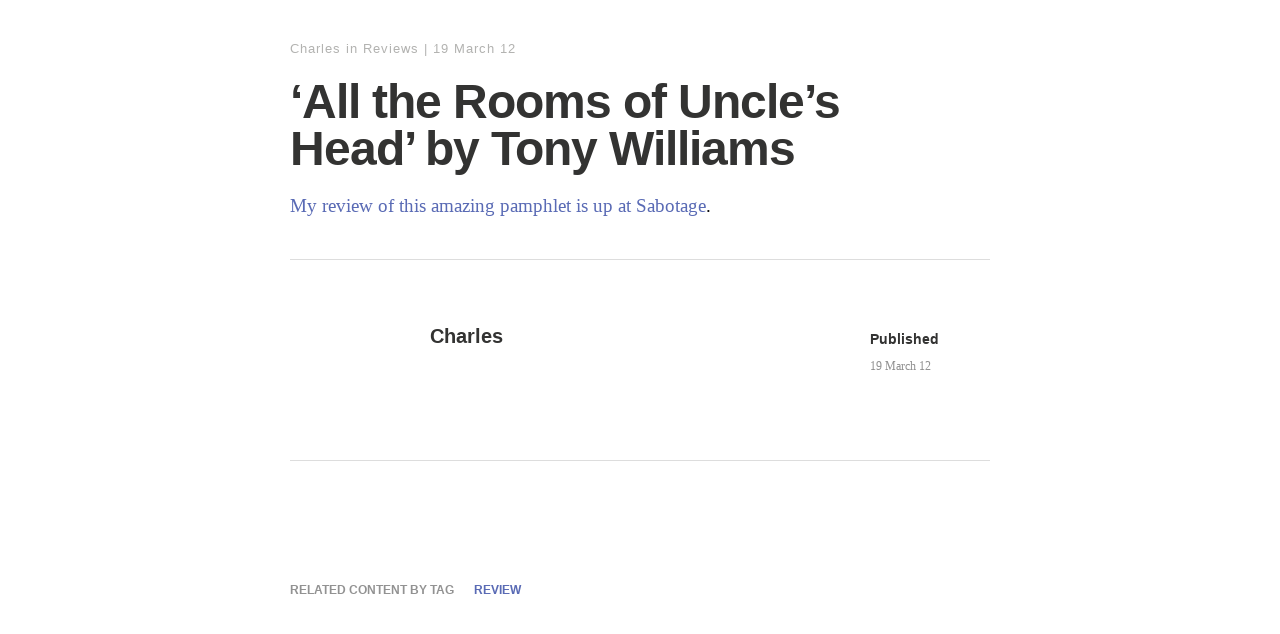

--- FILE ---
content_type: text/css
request_url: http://www.charleswhalley.co.uk/wp-content/themes/independent-publisher/style.css?ver=6.8.3
body_size: 56716
content:
/*
Theme Name: Independent Publisher
Theme URI: http://independentpublisher.me/
Author: Raam Dev
Author URI: http://raamdev.com
Description: Independent Publisher is a beautiful reader-focused WordPress theme, for you. Clean, responsive, and mobile-ready, it gets out of your way and lets you share what you create. Full support for all Post Formats, HTML5-ready, and includes Schema.org markup. This theme is ideal for both single-author and multi-author blogs.
Version: 1.7
License: GNU GPLv3
License URI: http://www.gnu.org/copyleft/gpl.html
Independent Publisher, Copyright 2016 Raam Dev
Independent Publisher is distributed under the terms of the GNU GPL
Tags: light, white, green, one-column, two-columns, left-sidebar, fluid-layout, featured-images, full-width-template, custom-menu, responsive-layout, custom-background, custom-colors, custom-menu, editor-style, post-formats, rtl-language-support, sticky-post, threaded-comments, translation-ready, theme-options

Genericons icon font (http://genericons.com/) is bundled for use with the Social Menu feature.
Genericons is distributed under the terms of the GNU GPL.

NProgress (https://github.com/rstacruz/nprogress) is bundled for use in the progress bar feature.
NProgress (c) 2013, Rico Sta. Cruz. Released under the MIT License.

Based on _s http://underscores.me
and inspired by the Publish theme by Konstantin Kovshenin http://kovshenin.com/themes/publish

Resetting and rebuilding styles have been helped along thanks to the fine work of
Eric Meyer http://meyerweb.com/eric/tools/css/reset/index.html
along with Nicolas Gallagher and Jonathan Neal http://necolas.github.com/normalize.css/
and Blueprint http://www.blueprintcss.org/

Props to Manish Suwal 'Enwil' (http://enwil.com) and Radhika Morabia (http://rmorabia.com) for
help with testing and contributing to the project during its early stages.

Thanks also to @tlongren, @pcutler, @descubraomundo, @manishsuwal, @bitzl, @peterk,
@EddyLB, @rmmartins, @PavelTajdus, @JHillert, @joch, @ryanmarkel, @mkiramu, @stevenatwork,
@dshanske, @SpaceK33z, @iwillhappy1314, @henryk, @chrisaldrich, and @rad96 for their contributions on GitHub.

Thanks to the following contributors for providing translation files:
- French (contributed by Eddy Lelièvre-Berna; https://github.com/EddyLB)
- Russian (contributed by Артем Рябков; https://github.com/rad96)
- Spanish (contributed by Guillermo Dolores; https://github.com/mkiramu)
- German (contributed by J. Hillert; https://github.com/JHillert)
- Czech (contributed by Tajdik; https://github.com/Tajdik)
- Indonesian (contributed by @ekajogja; https://github.com/ekajogja)
- Dutch (contributd by @raaphorst and @SpaceK33z; https://github.com/raaphorst and https://github.com/spaceK33z)
- Mongolian (contributed by @uugankhuu; https://github.com/uugankhuu)
- Portuguese-Brazil (contributed by @rmmartins; https://github.com/rmmartins)
- Chinese (contributed by @iwillhappy1314; https://github.com/iwillhappy1314)
- Turkish (contributed by @pekermert; https://github.com/pekermert)
- Italian (contributed by Nicola)
*/

/* =Reset
-------------------------------------------------------------- */

html, body, div, span, applet, object, iframe,
h1, h2, h3, h4, h5, h6, p, blockquote, pre,
a, abbr, acronym, address, big, cite, code,
del, dfn, em, font, ins, kbd, q, s, samp,
small, strike, strong, sub, sup, tt, var,
dl, dt, dd, ol, ul, li,
fieldset, form, label, legend,
table, caption, tbody, tfoot, thead, tr, th, td {
	margin: 0;
	padding: 0;
	outline: 0;
	border: 0;
	vertical-align: baseline;
	font-weight: inherit;
	font-style: inherit;
	font-size: 100%;
	font-family: inherit;
}

html {
	overflow-y: scroll; /* Keeps page centred in all browsers regardless of content height */
	font-size: 62.5%; /* Corrects text resizing oddly in IE6/7 when body font-size is set using em units http://clagnut.com/blog/348/#c790 */
	-webkit-text-size-adjust: 100%; /* Prevents iOS text size adjust after orientation change, without disabling user zoom */
	-ms-text-size-adjust: 100%; /* www.456bereastreet.com/archive/201012/controlling_text_size_in_safari_for_ios_without_disabling_user_zoom/ */
}

body {
	background: #fff;
}

article,
aside,
details,
figcaption,
figure,
footer,
header,
hgroup,
nav,
section {
	display: block;
}

ol, ul {
	list-style: none;
}

table {
	border-spacing: 0; /* tables still need 'cellspacing="0"' in the markup */
	border-collapse: separate;
}

caption, th, td {
	text-align: left;
	font-weight: normal;
}

blockquote:before, blockquote:after,
q:before, q:after {
	content: "";
}

blockquote, q {
	quotes: "" "";
}

a:focus {
	outline: thin dotted;
}

a:hover,
a:active {
	/* Improves readability when focused and also mouse hovered in all browsers people.opera.com/patrickl/experiments/keyboard/test */
	outline: 0;
}

a img {
	border: 0;
}

/* =Global
----------------------------------------------- */

body,
button,
input,
select,
textarea {
	color: #000000;
	font-size: 16px;
	font-size: 1.6rem;
	font-family: serif;
	line-height: 1.5;
}

select {
	font-family: Helvetica, Arial, sans-serif;
	font-size: 13px !important; /* webkit annoyingly only lets <select> elements have a font-size of either 9px, 11px or 13px; forcing this to 13px maintains consistency */
}

/* Headings */
h1, h2, h3, h4, h5, h6 {
	clear: both;
}

hr {
	margin-bottom: 1.5em;
	height: 1px;
	border: 0;
	background-color: #ccc;
}

/* Text elements */
p {
	margin-bottom: 1em;
}

ul, ol {
	margin: 0 0 1.5em 3em;
}

ul {
	list-style: disc;
}

ol {
	list-style: decimal;
}

li > ol, li > ul {
	margin-bottom: 0;
	margin-left: 1.5em;
}

dt {
	font-weight: bold;
}

dd {
	margin: 0.5em 1.5em 1.5em;
}

b, strong {
	font-weight: bold;
}

dfn, cite, em, i {
	font-style: italic;
}

blockquote {
	margin-left: 1em;
	font-style: italic;
	font-family: Georgia, "Bitstream Charter", serif;
	border-left: 3px solid;
	border-color: #57ad68;
	padding-left: 20px;
}

blockquote cite {
	font-size: 70%;
}

blockquote h1, blockquote h2, blockquote h3, blockquote h4 {
	font-weight: normal;
	font-family: Georgia, "Bitstream Charter", serif;
}

address {
	margin: 0 0 1.5em;
}

pre {
	overflow: auto;
	margin-bottom: 1.6em;
	padding: 1.6em;
	max-width: 100%;
	background: #F5F5F5;
	font: 12px Monaco, Consolas, "Andale Mono", "DejaVu Sans Mono", monospace;
	line-height: 1.6;
}

code, kbd, tt, var {
	font: 14px Monaco, Consolas, "Andale Mono", "DejaVu Sans Mono", monospace;
	background: #eee;
	padding: 2px 5px 2px 5px;
}

abbr, acronym {
	border-bottom: 1px dotted #666;
	cursor: help;
}

mark, ins {
	background: #fff9c0;
	text-decoration: none;
}

sup,
sub {
	position: relative;
	height: 0;
	vertical-align: baseline;
	font-size: 75%;
	line-height: 0;
}

sup {
	bottom: 1ex;
}

sub {
	top: .5ex;
}

small {
	font-size: 75%;
}

big {
	font-size: 125%;
}

figure {
	margin: 0;
}

table {
	margin: 0 0 1.5em;
	width: 100%;
	font-size: 90%;
}

th {
	font-weight: bold;
}

button,
input,
select,
textarea {
	margin: 0; /* Addresses margins set differently in IE6/7, F3/4, S5, Chrome */
	vertical-align: middle; /* Improves appearance and consistency in all browsers */
	font-size: 100%; /* Corrects font size not being inherited in all browsers */
}

input:focus,
select:focus,
textarea:focus,
button:focus {
	outline: none;
}

button,
input {
	line-height: normal; /* Addresses FF3/4 setting line-height using !important in the UA stylesheet */
	*overflow: visible; /* Corrects inner spacing displayed oddly in IE6/7 */
}

button,
html input[type="button"],
input[type="reset"],
input[type="submit"] {
	font-family: Helvetica, Arial, sans-serif;
	font-weight: 400;
	font-style: normal;
	text-decoration: none;
	line-height: 1.45;
	height: 36px;
	padding-left: 15px;
	padding-right: 15px;
	border: 0;
	border-color: #ccc #ccc #bbb #ccc;
	border-radius: 3px;
	background: #57ad68; /* Old browsers */
	background: -moz-linear-gradient(top, #57ad68 60%, #57ad68 100%); /* FF3.6+ */
	background: -webkit-gradient(linear, left top, left bottom, color-stop(60%, #57ad68), color-stop(100%, #57ad68)); /* Chrome,Safari4+ */
	background: -webkit-linear-gradient(top, #57ad68 60%, #57ad68 100%); /* Chrome10+,Safari5.1+ */
	background: -o-linear-gradient(top, #57ad68 60%, #57ad68 100%); /* Opera 11.10+ */
	background: -ms-linear-gradient(top, #57ad68 60%, #57ad68 100%); /* IE10+ */
	background: linear-gradient(top, #57ad68 60%, #57ad68 100%); /* W3C */
	color: #ffffff;
	font-size: 15px;
	font-size: 1.5rem;
	filter: progid:DXImageTransform.Microsoft.gradient(startColorstr='#57ad68', endColorstr='#57ad68', GradientType=0); /* IE6-9 */
	cursor: pointer; /* Improves usability and consistency of cursor style between image-type 'input' and others */
	-webkit-appearance: button; /* Corrects inability to style clickable 'input' types in iOS */
	-webkit-font-smoothing: antialiased;
}

button:hover,
html input[type="button"]:hover,
input[type="reset"]:hover,
input[type="submit"]:hover {
	color: #ffffff;
	border-color: #bbb #bbb #aaa #bbb;
	background: #65B675; /* Old browsers */
	background: -moz-linear-gradient(top, #65B675 60%, #65B675 100%); /* FF3.6+ */
	background: -webkit-gradient(linear, left top, left bottom, color-stop(60%, #65B675), color-stop(100%, #65B675)); /* Chrome,Safari4+ */
	background: -webkit-linear-gradient(top, #65B675 60%, #65B675 100%); /* Chrome10+,Safari5.1+ */
	background: -o-linear-gradient(top, #65B675 60%, #65B675 100%); /* Opera 11.10+ */
	background: -ms-linear-gradient(top, #65B675 60%, #65B675 100%); /* IE10+ */
	background: linear-gradient(top, #65B675 60%, #65B675 100%); /* W3C */
	filter: progid:DXImageTransform.Microsoft.gradient(startColorstr='#65B675', endColorstr='#65B675', GradientType=0); /* IE6-9 */
}

button:focus,
html input[type="button"]:focus,
input[type="reset"]:focus,
input[type="submit"]:focus,
button:active,
html input[type="button"]:active,
input[type="reset"]:active,
input[type="submit"]:active {
	border-color: #aaa #bbb #bbb #bbb;
	box-shadow: inset 0 2px 3px rgba(0, 0, 0, .15);
	box-shadow: inset 0 2px 2px rgba(0, 0, 0, .15);
}

input[type="checkbox"],
input[type="radio"] {
	box-sizing: border-box; /* Addresses box sizing set to content-box in IE8/9 */
	padding: 0; /* Addresses excess padding in IE8/9 */
}

input[type="search"] {
	-webkit-box-sizing: content-box; /* Addresses box sizing set to border-box in S5, Chrome (include -moz to future-proof) */
	-moz-box-sizing: content-box;
	box-sizing: content-box;
	-webkit-appearance: textfield; /* Addresses appearance set to searchfield in S5, Chrome */
}

input[type="search"]::-webkit-search-decoration {
	/* Corrects inner padding displayed oddly in S5, Chrome on OSX */
	-webkit-appearance: none;
}

button::-moz-focus-inner,
input::-moz-focus-inner {
	padding: 0; /* Corrects inner padding and border displayed oddly in FF3/4 www.sitepen.com/blog/2008/05/14/the-devils-in-the-details-fixing-dojos-toolbar-buttons/ */
	border: 0;
}

input[type=text],
input[type=password],
input[type=email],
textarea {
	border: 1px solid #ccc;
	border-radius: 3px;
	color: #666;
}

input[type=text]:focus,
input[type=password]:focus,
input[type=email]:focus,
textarea:focus {
	color: #111;
}

input[type=text],
input[type=password],
input[type=email] {
	padding: 6px;
}

textarea {
	overflow: auto; /* Removes default vertical scrollbar in IE6/7/8/9 */
	padding-left: 3px;
	width: 95%;
	vertical-align: top; /* Improves readability and alignment in all browsers */
}

/* Links */
a {
	color: #57ad68;
	text-decoration: none;
}

a:visited {
	color: #57ad68;
	text-decoration: none;
}

a:hover,
a:focus,
a:active {
	color: #57ad68;
	text-decoration: underline;
}

/* Alignment */
.alignleft {
	display: inline;
	float: left;
	margin-right: 1.5em;
}

.alignright {
	display: inline;
	float: right;
	margin-left: 1.5em;
}

.aligncenter {
	display: block;
	clear: both;
	margin: 0 auto;
}

img.alignleft {
	margin: 5px 20px 10px 0;
}

img.alignright {
	margin: 5px 0 10px 20px;
}

img.aligncenter {
	margin: 5px auto 10px;
}

/* =Menu
----------------------------------------------- */

.main-navigation {
	display: block;
	float: left;
	clear: both;
	width: 100%;
}

.main-navigation ul {
	margin: 0;
	padding-left: 0;
	list-style: none;
}

.main-navigation li {
	position: relative;
}

.main-navigation a {
	text-decoration: none;
	font-size: 15px;
	font-family: "Myriad Pro", "Lucida Grande", "Lucida Sans Unicode", "Lucida Sans", Geneva, Verdana, sans-serif;
}

.main-navigation ul ul {
	position: absolute;
	top: 1.5em;
	left: 0;
	z-index: 99999;
	display: none;
	float: left;
	-webkit-box-shadow: 0 3px 3px rgba(0, 0, 0, 0.2);
	-moz-box-shadow: 0 3px 3px rgba(0, 0, 0, 0.2);
	box-shadow: 0 3px 3px rgba(0, 0, 0, 0.2);
}

.main-navigation ul ul ul {
	top: 0;
	left: 100%;
}

.main-navigation ul ul a {
	width: 200px;
}

.main-navigation ul ul li {
}

.main-navigation li:hover > a {
	text-decoration: underline;
}

.main-navigation ul ul :hover > a {
}

.main-navigation ul ul a:hover {
}

.main-navigation ul li:hover > ul {
	display: block;
}

.main-navigation li.current_page_item a,
.main-navigation li.current-menu-item a {
}

/*--------------------------------------------------------------
Accessibility
--------------------------------------------------------------*/
/* Text meant only for screen readers */
.screen-reader-text {
	clip: rect(1px, 1px, 1px, 1px);
	position: absolute !important;
}

.screen-reader-text:hover,
.screen-reader-text:active,
.screen-reader-text:focus {
	background-color: #f1f1f1;
	border-radius: 3px;
	box-shadow: 0 0 2px 2px rgba(0, 0, 0, 0.6);
	clip: auto !important;
	color: #21759b;
	display: block;
	font-size: 14px;
	font-weight: bold;
	height: auto;
	left: 5px;
	line-height: normal;
	padding: 15px 23px 14px;
	text-decoration: none;
	top: 5px;
	width: auto;
	z-index: 100000; /* Above WP toolbar */
}

/* =Content
----------------------------------------------- */

.site,
.entry-content,
.entry-summary {
	*zoom: 1;
}

.site:before,
.site:after,
.entry-content:before,
.entry-content:after,
.entry-summary:before,
.entry-summary:after {
	display: table;
	content: "";
	line-height: 0;
}

.site:after,
.entry-content:after,
.entry-summary:after {
	clear: both;
}

.site-main article.sticky {
	margin-bottom: 1px;
	padding-right: 40px;
	padding-left: 40px;
	padding-top: 20px;
	background: #F5F5F5;
	border: none;
	border-radius: 10px;
	-webkit-border-radius: 10px;
	-moz-border-radius: 10px;
}

.hentry {
	/* margin: 0 0 1.5em; */
}

.entry-meta {
	clear: both;
}

.byline {
	display: none;
}

.single .byline,
.group-blog .byline {
	display: inline;
}

.entry-content,
.entry-summary {
	margin: 0 0 0;
}

.entry-content > .sharedaddy,
.entry-summary > .sharedaddy {
	margin: 1.5em 0;
}

.page-links {
	clear: both;
	margin: 0 0 1em;
	text-align: center;
	padding-top: 2em;
}

.page-links-next-prev {
	margin-top: 4em;
	clear: both;
}

.page-links-next-prev .next-page-nav {
	float: right;
}

.page-links-next-prev .previous-page-nav {
	float: left;
}

.entry-content .twitter-tweet-rendered,
.entry-summary .twitter-tweet-rendered {
	max-width: 100% !important;
}

.single .entry-content,
.single .entry-summary {
	padding-bottom: 20px;
	margin-top: 0;
}

.single article.post, .single article.page {
	margin-bottom: 40px;
}

.single .wp-post-image,
.page .wp-post-image,
.blog .wp-post-image,
.archive .wp-post-image {
	width: 100%;
	height: auto;
}

.single .full-width-featured-image {
	top: 0;
	left: 0;
	width: 100%;
}

.single .wp-post-image,
.page .wp-post-image,
.blog .wp-post-image,
.archive .wp-post-image {
	margin-bottom: 20px;
}

.single-attachment .entry-title-meta {
	margin-bottom: 20px;
}

.single-attachment .entry-caption {
	margin-top: 1.2em;
}

.post-excerpts h1.entry-title,
.enhanced-excerpts h1.entry-title {
	font-size: 1.8em;
	margin-bottom: 0;
}

.post-excerpts .sticky h1.entry-title,
.enhanced-excerpts .sticky h1.entry-title {
	font-size: 2.5em;
	margin-bottom: 20px;
}

.post-excerpts .entry-content,
.enhanced-excerpts .entry-content,
.post-excerpts .entry-content a,
.enhanced-excerpts .entry-content a,
.post-excerpts .entry-summary,
.enhanced-excerpts .entry-summary,
.post-excerpts .entry-summary a,
.enhanced-excerpts .entry-summary a {
	margin-top: 10px;
	text-decoration: none;
}

.enhanced-excerpts .enhanced-excerpt-read-more a {
	text-align: right;
	font-family: Georgia, "Times New Roman", Times, serif;
	font-size: 1.4em;
	color: #57ad68;
}

.enhanced-excerpt-read-more {
	margin-bottom: 1em;
	font-size: 13px;
	text-align: right;
}

.show-full-content-first-post h1.entry-title,
.show-full-content-first-post-sticky h1.entry-title {
	font-size: 2.5em;
	margin-bottom: 20px;
}

.entry-content .subtitle,
.entry-summary .subtitle {
	font-style: italic;
	font-weight: normal;
	font-family: Georgia, "Times New Roman", Times, serif;
	font-size: 1.3em;
	line-height: 1.2em;
	margin-top: -5px;
	margin-bottom: 1em;
	letter-spacing: 0;
}

/* =Post Formats
----------------------------------------------- */

.blog .format-aside .entry-title,
.archive .format-aside .entry-title,
.search .format-aside .entry-title,
.blog .format-status .entry-title,
.archive .format-status .entry-title,
.search .format-status .entry-title,
.blog .format-image .entry-title,
.archive .format-image .entry-title,
.search .format-image .entry-title,
.blog .format-quote .entry-title,
.archive .format-quote .entry-title,
.search .format-quote .entry-title {
	display: none;
}

.format-aside .entry-format,
.format-quote .entry-format,
.format-chat .entry-format,
.format-status .entry-format,
.format-image .entry-format,
.format-link .entry-format,
.format-gallery .entry-format {
	color: #b3b3b1;
	font-weight: 300;
}

.format-link .entry-title {
	font-size: 1.5em;
}

.format-link .entry-title a:after {
	font-family: "Genericons";
	content: '\f442';
	font-size: 24px;
	height: 24px;
	position: relative;
	top: 0;
	width: 24px;
}

.format-aside {
	font-style: italic;
}

.format-aside,
.format-quote {
	font-size: 1.3em;
	line-height: 1.4;
}

.format-aside .entry-content,
.format-quote .entry-content {
	margin-top: 1em;
}

.format-aside .entry-title-meta {
	margin-bottom: 20px;
}

.format-aside .entry-content a,
.format-aside .entry-content a:hover,
.format-quote .entry-content a,
.format-quote .entry-content a:hover {
	color: inherit;
	text-decoration: none;
}

.single-format-aside .entry-title,
.single-format-quote .entry-title {
	display: none;
}

.format-standard .entry-title {
	width: 90%;
}

.format-chat .entry-content,
.format-chat .entry-summary {
	font-family: Monaco, Consolas, "Andale Mono", "DejaVu Sans Mono", monospace;
	background: #eee;
	padding: 20px 20px 10px 20px;
	margin-bottom: 2em;
	font-size: 12px;
	line-height: 1.6;
}

/* =Media
----------------------------------------------- */

.site-header img,
.entry-content img,
.entry-summary img,
.comment-content img,
.widget img {
	max-width: 100%; /* Fluid images for posts, comments, and widgets */
}

.site-header img,
.entry-content img,
.entry-summary img,
.widget img,
img[class*="align"],
img[class*="wp-image-"] {
	height: auto; /* Make sure images with WordPress-added height and width attributes are scaled correctly */
}

.site-header img,
.entry-content img,
.entry-summary img,
img.size-full {
	max-width: 100%;
	width: auto\9; /* Prevent stretching of full-size images with height and width attributes in IE8 */
}

.entry-content img.wp-smiley,
.entry-summary img.wp-smiley,
.comment-content img.wp-smiley {
	margin-top: 0;
	margin-bottom: 0;
	padding: 0;
	border: none;
}

.wp-caption {
	max-width: 100%;
	border: 1px solid #ccc;
	margin-bottom: 1.5em;
}

.wp-caption.aligncenter,
.wp-caption.alignleft,
.wp-caption.alignright {
	margin-bottom: 1.5em;
}

.wp-caption img {
	display: block;
	margin: 5px auto 0;
	max-width: 98%;
}

.wp-caption-text {
	text-align: center;
	font-size: 80%;
}

.wp-caption .wp-caption-text {
	margin: 0.8075em 0;
}

/* Make sure embeds and iframes fit their containers */
embed,
iframe,
object {
	max-width: 100%;
}

/**
 * Gallery
 * -----------------------------------------------------------------------------
 */

.gallery:before, .gallery:after {
	content: "";
	display: table;
}

.gallery:after {
	clear: both;
}

.gallery {
	margin-bottom: 1.5em;
}

.gallery-item {
	float: left;
	margin: 0 4px 4px 0;
	overflow: hidden;
	position: relative;
	line-height: 10px;
}

.gallery-columns-1 .gallery-item {
	max-width: 100%;
}

.gallery-columns-2 .gallery-item {
	max-width: 48%;
	max-width: -webkit-calc(50% - 4px);
	max-width:         calc(50% - 4px);
}

.gallery-columns-3 .gallery-item {
	max-width: 32%;
	max-width: -webkit-calc(33.3% - 4px);
	max-width:         calc(33.3% - 4px);
}

.gallery-columns-4 .gallery-item {
	max-width: 23%;
	max-width: -webkit-calc(25% - 4px);
	max-width:         calc(25% - 4px);
}

.gallery-columns-5 .gallery-item {
	max-width: 19%;
	max-width: -webkit-calc(20% - 4px);
	max-width:         calc(20% - 4px);
}

.gallery-columns-6 .gallery-item {
	max-width: 15%;
	max-width: -webkit-calc(16.7% - 4px);
	max-width:         calc(16.7% - 4px);
}

.gallery-columns-7 .gallery-item {
	max-width: 13%;
	max-width: -webkit-calc(14.28% - 4px);
	max-width:         calc(14.28% - 4px);
}

.gallery-columns-8 .gallery-item {
	max-width: 11%;
	max-width: -webkit-calc(12.5% - 4px);
	max-width:         calc(12.5% - 4px);
}

.gallery-columns-9 .gallery-item {
	max-width: 9%;
	max-width: -webkit-calc(11.1% - 4px);
	max-width:         calc(11.1% - 4px);
}

.gallery-columns-1 .gallery-item:nth-of-type(1n),
.gallery-columns-2 .gallery-item:nth-of-type(2n),
.gallery-columns-3 .gallery-item:nth-of-type(3n),
.gallery-columns-4 .gallery-item:nth-of-type(4n),
.gallery-columns-5 .gallery-item:nth-of-type(5n),
.gallery-columns-6 .gallery-item:nth-of-type(6n),
.gallery-columns-7 .gallery-item:nth-of-type(7n),
.gallery-columns-8 .gallery-item:nth-of-type(8n),
.gallery-columns-9 .gallery-item:nth-of-type(9n) {
	margin-right: 0;
}

.gallery-columns-1.gallery-size-medium figure.gallery-item:nth-of-type(1n+1),
.gallery-columns-1.gallery-size-thumbnail figure.gallery-item:nth-of-type(1n+1),
.gallery-columns-2.gallery-size-thumbnail figure.gallery-item:nth-of-type(2n+1),
.gallery-columns-3.gallery-size-thumbnail figure.gallery-item:nth-of-type(3n+1) {
	clear: left;
}

.gallery-caption {
	background-color: rgba(0, 0, 0, 0.7);
	-webkit-box-sizing: border-box;
	-moz-box-sizing:    border-box;
	box-sizing:         border-box;
	color: #fff;
	font-size: 12px;
	line-height: 1.2;
	margin: 0;
	max-height: 50%;
	opacity: 0;
	padding: 6px 8px;
	position: absolute;
	bottom: 0;
	left: 0;
	text-align: left;
	width: 100%;
	font-style: italic;
}

.gallery-caption:before {
	content: "";
	height: 100%;
	min-height: 49px;
	position: absolute;
	top: 0;
	left: 0;
	width: 100%;
}

.gallery-item:hover .gallery-caption {
	opacity: 1;
}

.gallery-columns-7 .gallery-caption,
.gallery-columns-8 .gallery-caption,
.gallery-columns-9 .gallery-caption {
	display: none;
}

/* =Navigation
----------------------------------------------- */

.site-content .site-navigation {
	overflow: hidden;
	/* margin: 0 0 1.5em; */
}

.site-content .nav-previous,
.site-navigation .previous-image {
	float: left;
}

.site-content .nav-next,
.site-navigation .next-image {
	float: right;
	text-align: right;
}

.single .site-navigation {
	margin-top: 40px;
}

#nav-below {
	margin-top: 3em;
}

#nav-above {
	padding-bottom: 1em;
	padding-top: 1em;
	margin-top: 0;
	border-bottom: none;
}

#image-navigation {
	margin-bottom: 20px;
}

/* =Comments
----------------------------------------------- */

.bypostauthor > .comment-body .fn:before {
	content: "\f408";
	vertical-align: text-top;
}

#comments {
	margin-bottom: 100px;
}

.comments-title {
	text-align: center;
	color: rgb(213, 213, 213);
	text-transform: uppercase;
	font-size: 18px;
	font-weight: normal;
	letter-spacing: 1px;
}

.comment-content.unapproved {
	color: #b3b3b1;
}

.site-main .commentlist article {
	padding-bottom: 1em;
	padding-top: 1em;
	border-bottom: none;
	margin-bottom: 1em;
}

.commentlist #respond {
	border-left: 1px solid #F0F0F0;
	padding-left: 20px;
}

#comments-template div.navigation {
	height: 50px;
}

#comment-nav-below {
	margin-bottom: 50px;
}

ol.commentlist {
	margin-left: 0px;
	font-size: 90%;
}

ol.commentlist,
ol.commentlist ul.children {
	list-style: none;
}

ol.commentlist {
	margin-bottom: 100px;
}

ul.children {
	margin-left: 15px;
}

.commentlist .thread-even, .commentlist .thread-odd {
	padding-left: 20px;
	margin-bottom: 30px;
	margin-top: 3.5em;
	border-left: 1px solid #F0F0F0;
	border-top: 1px solid #F0F0F0;
}

.commentlist .children .odd,
.commentlist .children .even {
	border-left: none;
}

.commentlist ul.children {
	margin-left: 0;
	padding-left: 20px;
}

.commentlist .thread-even ul.children,
.commentlist .thread-odd ul.children {
	border-left: 1px solid #F0F0F0;
	border-top: 1px solid #F0F0F0;
}

ol.commentlist .avatar {
	float: left;
	margin-right: 15px;
	margin-left: 0px;
	width: 48px;
	height: 48px;
	border-radius: 50%;
	margin-top: 5px;
}

.avatar {
	border-radius: 50%;
	-moz-border-radius: 50%;
	-webkit-border-radius: 50%;
}

.comment-meta,
.comment-meta a {
	color: #b3b3b1;
	text-decoration: none;
	font-size: 12px;
}

.comment-meta {
	margin-top: -12px;
	margin-bottom: 15px;
	margin-left: 0px;
}

.comment .reply {
	display: block;
}

.comment .reply a {
	margin-top: -10px;
	font-size: 90%;
}

.comment-body:hover .reply {
}

.comment .reply a:hover {
}

.comment-body {
	margin-bottom: 40px;
	margin-left: 0px;
}

.comment-author {
	font-weight: bold;
	font-size: 16px;
	line-height: 48px;
}

.comment-author cite {
	font-style: normal;
}

.comment-author .fn a {
	text-decoration: none;
	color: inherit;
}

.comment-author .says,
.pingback .says,
.pingback .comment-meta,
.pingback .reply {
	display: none;
}

#share-comment-button button,
#share-comment-button-bottom button {
	padding-left: 15px;
	padding-right: 15px;
	height: 3.4em;
	line-height: 50px;
}

#pinglist {
	font-family: "Myriad Pro", Helvetica, Arial, sans-serif;
	font-weight: 700;
	text-transform: uppercase;
	font-size: 12px;
	border-top: 1px solid #eee;
	padding-top: 20px;
	margin-top: 80px;

}

ul.pinglist {
	margin-left: 0;
}

.pinglist li {
	display: inline;
	margin-right: 5px;
}

.pinglist li::after {
	content: '\b7';
	margin-left: 5px;
}

.pinglist-title {
	color: #929292;
}

.pinglist li.pinglist-title::after {
	content: '';
}

.pinglist a {
	text-decoration: none;
}

.pinglist a:hover {
	text-decoration: underline;
}

.mentions-list {
	font-size: 80%;
	margin-top: 80px;
}

.mentions-list li {
	list-style: none;
}

.mentions-list h3 {
	color: #b3b3b1;
	text-transform: uppercase;
	font-weight: 100;
	font-size: 13px;
	letter-spacing: 1px;
	border-top: 1px solid #eee;
	padding-top: 10px;
	display: inline-block;
	font-family: sans-serif;
}

.taglist {
	font-family: "Myriad Pro", Helvetica, Arial, sans-serif;
	font-weight: 700;
	text-transform: uppercase;
	font-size: 12px;
}

ul.taglist {
	margin-left: 0;
	margin-top: 30px;
}

.taglist li {
	display: inline-block;
	margin-right: 20px;
}

.taglist-title {
	color: #929292;
}

.taglist a {
	text-decoration: none;
}

.taglist a:hover {
	text-decoration: underline;
}

.trackback span, .pingback span {
	font-weight: normal;
}

.trackback cite, .pingback cite {
	font-style: normal;
}

.pingback {
	position: relative;
}

.form-allowed-tags {
	display: none;
}

/* Styles to Enhance Comment Form */

.comment-form-author label,
.comment-form-email label,
.comment-form-url label,
.comment-form-comment label,
.comment-form-subscriptions label,
.comment-form-reply-title {
	margin-right: 5px;
	font-family: "Myriad Pro", Helvetica, Arial, sans-serif;
	color: #b3b3b1;
	display: block;
	font-size: 16px;
	font-weight: 100;
}

.comment-form-reply-title {
	display: none;
}

.comment-form-reply-title p {
	margin-bottom: 0;
}

.comment-form-author,
.comment-form-email,
.comment-form-url,
.comment-form-subscriptions {
	float: left;
	width: 50%;
	min-width: 200px;
}

.comment-form-author input,
.comment-form-email input,
.comment-form-url input,
.comment-form-subscriptions input {
	width: 80%;
}

.comment-form-comment {
	padding-right: 20px;
}

.comment-form .logged-in-as {
	font-size: 80%;
}

.comment-respond {
	background: #F1F1F1;
	border-radius: 10px;
	padding-left: 30px;
	padding-top: 5px;
	padding-right: 30px;
	padding-bottom: 5px;
}

#commentform-top,
#commentform-bottom {
	display: none;
}

.commentlist .comment-respond {
	background: #F1F1F1;
	border-radius: 10px;
	padding-top: 10px;
	padding-right: 10px;
	margin-bottom: 20px;
}

#commentform input[type="submit"] {
	width: 98%;
}

#commentform #main-reply-title h3 {
	letter-spacing: 0px;
}

#cancel-comment-reply-link {
	font-family: Georgia, "Times New Roman", Times, serif;
	font-weight: normal;
	font-size: 80%;
	letter-spacing: 0px;
	float: right;
	margin-right: 10px;
	margin-top: -20px;
}

#commentform textarea {
	padding: 10px;
	margin: 0px;
	width: 98%;
}

.form-submit {
	clear: both;
	margin-bottom: 0;
	padding-bottom: 1.5em;
	padding-top: 0.5em;
}

.share-comment-icon::before {
	display: inline-block;
	padding-right: 8px;
	margin-top: -2px;
	font-style: normal;
	font-family: 'Genericons';
	font-size: 20px;
	vertical-align: top;
	-webkit-font-smoothing: antialiased;
	content: '\f300';
	color: white;
}

.comments-title-icon::before {
	display: inline-block;
	margin-top: -2px;
	font-style: normal;
	font-family: 'Genericons';
	font-size: 20px;
	vertical-align: top;
	-webkit-font-smoothing: antialiased;
	content: '\f108';
}

.entry-meta #share-comment-button {
	text-align: left;
}

#respond {
	text-align: left;
}

#share-comment-button,
#share-comment-button-bottom {
	display: none;
}

/* =Widgets
----------------------------------------------- */

.widget,
.widget_twitter ul li,
.widget_rss ul li {
	margin: 0 0 4em;
}

/* Search widget */
.widget_search .submit {
	display: none;
}

.widget_rss .rss-date,
.widget_rss li > cite,
.widget_twitter .timesince {
	color: #b3b3b1;
	display: block;
	font-size: 12px;
}

/* =Layout
----------------------------------------------- */

body {
	color: #000000;
	font: 1.9em Georgia, "Times New Roman", Times, serif;
	line-height: 1.5;
}

.site-master-logo {
	position: fixed;
	top: 5px;
	left: 10px;
	transition: opacity .3s linear .3s;
	-webkit-transition: opacity .3s linear .3s;
	-moz-transition: opacity .3s linear .3s;
	-ms-transition: opacity .3s linear .3s;
	-o-transition: opacity .3s linear .3s;
}

.admin-bar .site-master-logo {
	top: 35px;
}

.site-master-logo img {
	width: 48px;
	height: auto;
	opacity: .5;
}

.site-master-logo img:hover {
	opacity: 1;
}

.site-logo img {
	margin-bottom: 10px;
	border-radius: 50%;
	-webkit-border-radius: 50%;
	-moz-border-radius: 50%;
	border-radius: 50%;
	max-width: 100px;
	height: auto;
}

.site-title a {
	color: inherit;
	text-decoration: none;
}

.site-title {
	margin: 0;
	font-size: 16px;
	line-height: 1.2;
	letter-spacing: inherit;
}

.site-description {
	margin: 0 0 20px 0;
	color: #929292;
	font-size: 13px;
	font-family: inherit;
	line-height: 1.4;
	font-style: italic;
	letter-spacing: inherit;
	font-weight: inherit;
	margin-top: 5px;
}

.site-published-separator {
	border-top: 1px solid #dededc;
	padding-top: 20px;
	width: 40px;
	float: right;
}

.site-published {
	margin: 10px 0 0 0;
	color: #333332;
	font-size: 14px;
	line-height: 1.4;
	font-style: normal;
	font-weight: bold;
	letter-spacing: inherit;
}

.site-published-date {
	margin: 5px 0 0 0;
	color: #929292;
	font-size: 12px;
	font-family: inherit;
	line-height: 2;
	letter-spacing: inherit;
	font-weight: inherit;
	font-style: normal;
}

.site-published-date a {
	color: #929292;
	text-decoration: none;
}

.main-navigation ul,
.widget-area ul,
.widget-area ol {
	margin: 0;
	padding: 0;
	list-style: none;
}

.main-navigation li,
.widget-area li {
	line-height: .80;
	padding-top: 5px;
	padding-bottom: 5px;
	margin: 0;
}

.main-navigation a,
.widget-area ul li a {
	text-decoration: none;
}

.widget-area ul li a {
	line-height: 1.2;
}

.blogroll li a {
	display: inline-block;
}

.widget-area ul li a:hover {
	text-decoration: underline;
}

.widget-area .widget-title {
	font-size: 16px;
	letter-spacing: inherit;
	margin-bottom: 10px;
}

.widget-area select {
	max-width: 100%;
}

.site-navigation,
.post-navigation {
	margin-top: 20px;
}

.infinite-scroll .paging-navigation,
.infinite-scroll .site-footer {
	display: none;
}

.infinite-wrap {
	max-width: 700px;
}

.infinite-loader {
	display: block;
	padding-left: 50%;
}

.infinite-loader .spinner {
	margin-left: -17px;
}

#infinite-handle {
	margin-top: 20px;
	text-align: center;
}

#infinite-footer .blog-info {
	font-family: "Myriad Pro", Helvetica, Arial, sans-serif;
}

#infinite-footer .blog-credits {
	color: #b3b3b1;
	font-family: sans-serif;
	font-weight: 100;
}
#infinite-footer .blog-info a:hover {
	text-decoration: none;
}

#infinite-footer .blog-credits a,
#infinite-footer .blog-credits a:hover {
	color: #57ad68;
}

/* Inifnite Scroll - Spinner */
.infinite-loader {
	color: #000;
	position: fixed;
	bottom: 0;
}

h1,
h2,
h3,
h4,
h5,
h6 {
	margin: 20px 0;
	font-family: "Myriad Pro", Helvetica, Arial, sans-serif;
	color: #333332;
	letter-spacing: -1px;
	font-weight: 700;
	line-height: 1;
	-webkit-hyphens: none;
	-moz-hyphens: none;
	hyphens: none;
	word-wrap: break-word;
}

h1 {
	font-size: 2.5em;
}

h2 {
	font-size: 1.8em;
}

h3 {
	font-size: 1.6em;
}

h4 {
	font-size: 1.4em;
}

h5 {
	font-size: 1.3em;
}

h6 {
	font-size: 1.2em;
}

.entry-content h1,
.entry-content h2,
.entry-content h3,
.entry-content h4,
.entry-content h5,
.entry-content h6,
.entry-summary h1,
.entry-summary h2,
.entry-summary h3,
.entry-summary h4,
.entry-summary h5,
.entry-summary h6 {
	margin-top: 40px;
	margin-bottom: 15px;
}

.entry-content h1,
.entry-summary h1 {
	font-size: 2.1em;
}

.entry-content table,
.entry-summary table {
	border-left: solid 1px #eee;
	border-top: solid 1px #eee;
}

.entry-content table td,
.entry-summary table td {
	border-right: solid 1px #eee;
	border-bottom: solid 1px #eee;
}

.page h1.entry-title {
	margin-top: 20px;
	font-size: 3.5em;
}

.blog article,
.archive article,
.search article {
	padding: 40px 0 40px 0;
	border-bottom: solid 1px #ddd;
}

.blog article.show-full-content-first-post {
	padding-top: 0;
}

.blog.single-column-layout article.show-full-content-first-post {
	padding-top: 40px;
}

.archive .page-header,
.search .page-header {
	margin-bottom: 4em;
	padding-bottom: 1em;
	border: solid 1px;
	border-color: #eee;
	background: #F5F5F5;
	padding-top: 10px;
	padding-left: 20px;
	padding-right: 20px;
	padding-bottom: 10px;
	border-radius: 10px;
	-webkit-border-radius: 10px;
	-moz-border-radius: 10px;
}

.archive .page-title,
.search .page-title,
.archive .archive-title {
	font-size: 3.5em;
}

.archive.author .archive-title {
	max-width: 80%;
}

article.first-post {
	margin-top: 0;
	padding-top: 0;
}

.entry-title a {
	color: #333332;
	text-decoration: none;
}

.entry-title a:hover {
	color: #57ad68;
}

.entry-title-meta {
	font-size: 13px;
	color: #b3b3b1;
	font-weight: 100;
	letter-spacing: 1px;
	margin-bottom: 0px;
	margin-top: 0px;
	font-style: normal;
	line-height: 1.4;
}

.entry-title-meta-post-date,
.entry-title-meta-author .author-avatar {
	display: none;
}

.entry-title-meta a {
	color: #b3b3b1;
	text-decoration: none;
}

.entry-title-meta-author {
	display: none;
}

.entry-meta,
.entry-meta a {
	color: #b3b3b1;
	font-size: 13px;
	font-family: sans-serif;
	font-weight: 100;
	font-style: normal;
	text-align: right;
}

.entry-meta a:hover {
	color: #57ad68;
}

.single .entry-meta,
.page .entry-meta {
	border-top: 1px solid #eee;
	margin-bottom: 40px;
	margin-top: 40px;
	padding-top: 40px;
}

.single .edit-link,
.page .edit-link {
	float: right;
}

.site {
	background-color: #ffffff;
	margin: 80px auto;
	padding: 0 40px;
	max-width: 700px;
	margin-bottom: 0;
	margin-top: 100px;
}

.site-header {
	float: left;
	margin-top: 0;
	margin-bottom: 30px;
	width: 160px;
	position: relative;
	margin-left: -220px;
	text-align: right;
}

.site-content,
.site-footer {
	float: right;
	max-width: 700px;
	width: 100%;
}

.widget-area {
	float: left;
	width: 160px; /* Sidebar 1 */
	clear: left;
	margin-left: -220px;
	text-align: right;
	font-family: "Myriad Pro", Helvetica, Arial, sans-serif;
	font-size: 15px;
}

.entry-content,
.entry-summary,
.widget-area .widget,
.comment {
	-webkit-hyphens: auto;
	-moz-hyphens: auto;
	hyphens: auto;
	word-wrap: break-word;
}

.entry-title {
	-webkit-hyphens: none;
	-moz-hyphens: none;
	hyphens: none;
	word-wrap: break-word;
}

.widget_search input[type="text"] {
	/* fixes overflow issue */
	width: 90%;
}

.site-footer {
	clear: both;
	margin-top: 100px;
	margin-bottom: 20px;
	color: #b3b3b1;
}

.site-footer,
.site-footer a {
	font-size: 13px;
	text-align: center;
}

.site-footer a:hover {
	color: #57ad68;
}

.site-info {
	font-family: sans-serif;
	font-weight: 100;
}

img#wpstats {
	display: block;
	margin: 5px auto;
	margin-bottom: 25px;
}

table td {
	padding: 4px;
}

table th {
	padding: 4px;
	border-bottom: solid 1px #ccc;
}

.full-width-featured-image #page {
	margin-top: 20px;
}

.post-cover-overlay-post-title #page {
	margin-top: 40px;
}

/* Post Author Bottom Card */

.post-author-bottom {
	padding-top: 50px;
	padding-bottom: 50px;
	margin-bottom: 40px;
	position: relative;
	border-top: 1px solid #ddd;
	border-bottom: 1px solid #ddd;
	display: none;
	min-height: 100px;
}

.post-author-bottom .site-logo img {
	float: left;
	height: auto;
}

.post-author-bottom .site-title,
.post-author-bottom .site-description {
	clear: none;
}

.post-author-bottom .post-author-info {
	margin-left: 140px;
	margin-right: 120px;
	padding-right: 25px;
	padding-top: 10px;
}

.post-author-bottom h1.site-title,
.post-author-bottom h2.site-description {
	margin-left: 0;
}

.post-author-bottom h1.site-title {
	font-style: normal;
	font-size: 20px;
	line-height: 1.6;
}

.post-author-bottom .post-published-date {
	width: 120px;
	margin-left: 385px;
	position: absolute;
	margin-top: -85px;
	top: 145px;
	right: 0;
}

/* Footnotes */

.footnotes p,
.blog .show-full-content-first-post .footnotes p,
.blog .show-full-content-first-post-sticky .footnotes p {
	margin-bottom: 0;
}

.footnotes,
.blog .show-full-content-first-post .footnotes,
.blog .show-full-content-first-post-sticky .footnotes {
	font-size: 80%;
}

.blog .format-aside .footnotes,
.blog .format-quote .footnotes,
.archive .format-aside .footnotes,
.archive .format-quote .footnotes,
.search .format-aside .footnotes,
.search .format-quote .footnotes {
	display: none;
}

.blog hr.footnotes,
.archive hr.footnotes,
.search hr.footnotes {
	margin-left: 0;
	width: 50%;
	background-color: #ddd;
}

.format-aside sup,
.format-quote sup,
.format-aside .footnotes,
.format-quote .footnotes{
	font-size: 15px;
	font-style: normal;
}

/* Author Page Styles */

.author-archive-author-avatar img {
	margin-bottom: 10px;
	border-radius: 50%;
	-webkit-border-radius: 50%;
	-moz-border-radius: 50%;
	max-width: 70px;
	height: auto;
}

.author .author-description {
	margin-right: 120px;
}

.author div.author-bio {
	border-bottom: 1px solid;
	border-color: #b3b3b1;
	padding-bottom: 40px;
	margin-bottom: 80px;
}

.author .author-avatar img {
	float: right;
	border-radius: 95px;
	margin-top: -85px;
}

.author .archive-title a {
	color: #333332;
}

.author .archive-title a:hover {
	text-decoration: none;
}

/* WP Audio Shortcode */
.blog .wp-audio-shortcode,
.archive .wp-audio-shortcode,
.search .wp-audio-shortcode,
.single .wp-audio-shortcode {
	margin-bottom: 1.2em;
	margin-top: 10px;
}

/**
 * Styles to apply when Use Single Column Layout option is enabled.
 * (These should closely resemble the styles applied by the
 * @media (max-width: 1200px) rules above.)
 */

.single-column-layout .site-header {
	text-align: center;
	margin-left: 0;
	float: none;
	display: block;
	width: 100%;
	position: relative;
}

.single-column-layout.single .site-header {
	margin-bottom: 0;
}

.single-column-layout.single .site-header-info {
	display: none;
}

.single-column-layout.single .entry-meta {
	border-top: none;
}

.single-column-layout .site {
	margin-top: 40px;
}

.single-column-layout .post-author-bottom {
	display: block;
}

.single-column-layout .entry-meta {
	border-bottom: none;
}

.single-column-layout .entry-title-meta-author {
	display: inline-block;
}

.single-column-layout .widget-area {
	float: right;
	width: 100%;
	margin-left: 0;
	text-align: inherit;
	padding-top: 40px;
}

.single-column-layout .widget-area ul li a {
	display: inline-block;
}

.single-column-layout #nav-below {
	margin-top: 40px;
	padding-bottom: 40px;
}

.single-column-layout .single .entry-meta {
	border-top: none;
}

.single-column-layout .page article {
	padding: 0 0 40px 0;
}

.single-column-layout .main-navigation {
	clear: none;
}

.single-column-layout .site-navigation {
	border-bottom: 1px solid #eee;
	margin-top: 0;
	padding-bottom: 20px;
	margin-bottom: 20px;
}

.single-column-layout #nav-below .site-navigation {
	margin-top: 40px;
	padding-bottom: 40px;
}

.single-column-layout .main-navigation li {
	display: inline-block;
	padding: 5px 10px;
	width: auto;
}

.single-column-layout #masthead .site-title,
.single-column-layout #masthead .site-description {
	clear: none;
	margin-left: 0;
	margin-top: 0;
}

.single-column-layout #masthead .site-title {
	font-size: 32px;
	font-style: normal;
	padding-top: 0;
	padding-left: 0;
}

.single-column-layout #masthead .site-description {
	padding-left: 0;
	padding-top: 10px;
	margin-bottom: 20px;
	font-size: 15px;
}

.single-column-layout .entry-title-meta-author {
	display: inline-block;
}

.single-column-layout #masthead .main-navigation ul {
	margin-left: -10px;
}

.single-column-layout.archive .page-title,
.single-column-layout.archive .archive-title {
	margin-top: 20px;
}

.single-column-layout .entry-title-meta-post-date,
.single-column-layout .entry-title-meta-author .author-avatar {
	display: inline;
}

.single-column-layout.single-format-aside .entry-title-meta-post-date,
.single-column-layout.single-format-quote .entry-title-meta-post-date {
	display: none;
}

.single-column-layout #menu-social ul {
	text-align: center;
	margin-left: -5px;
	margin-bottom: 20px;
	margin-top: 20px;
}

.full-width-featured-image.single-column-layout.single .wp-post-image,
.full-width-featured-image.single-column-layout.page .wp-post-image,
.full-width-featured-image.single-column-layout.blog .wp-post-image,
.full-width-featured-image.single-column-layout.archive .wp-post-image {
	margin-bottom: 0;
}

/**
 * Styles to apply when Post Cover Title is enabled.
 */

.single.post-cover-overlay-post-title .entry-title-meta,
.page.post-cover-overlay-post-title .entry-title-meta {
	display: none;
}
.single.post-cover-overlay-post-title .post-cover-title-wrapper,
.page.post-cover-overlay-post-title .post-cover-title-wrapper {
	position: relative;
	background: #000
}
.single.post-cover-overlay-post-title .post-cover-title-image,
.page.post-cover-overlay-post-title .post-cover-title-image {
	position: relative;
	background: no-repeat center center;
	-webkit-background-size: cover;
	-moz-background-size: cover;
	-o-background-size: cover;
	background-size: cover;
	width: 100%;
	height: 75vh;
	opacity: 0.75;
}
.single.post-cover-overlay-post-title .post-cover-title-head,
.page.post-cover-overlay-post-title .post-cover-title-head {
	position: absolute;
	bottom: 0;
	left: 0;
	right: 0;
	padding-bottom: 20px;
	background-color: transparent;
	background-image: -webkit-linear-gradient(transparent 0%,#000 200%);
	background-image: linear-gradient(transparent 0%,#000 200%);
}
.single.post-cover-overlay-post-title .post-cover-title-head .post-cover-title,
.page.post-cover-overlay-post-title .post-cover-title-head .post-cover-title {
	margin: 0 auto;
	padding: 20px 40px;
	max-width: 700px;
}
.single.post-cover-overlay-post-title .post-cover-title-head .entry-subtitle,
.single.post-cover-overlay-post-title .post-cover-title-head .entry-title,
.page.post-cover-overlay-post-title .post-cover-title-head .entry-subtitle,
.page.post-cover-overlay-post-title .post-cover-title-head .entry-title {
	padding: 20px 0 5px;
	color:#fff;
	margin: 0;
}
.single.post-cover-overlay-post-title .post-cover-title-head .entry-subtitle,
.page.post-cover-overlay-post-title .post-cover-title-head .entry-subtitle {
	font-weight: lighter;
	padding: 5px 0 10px;
	font-family: Georgia, "Times New Roman", Times, serif;
	font-style: italic;
}
.single.post-cover-overlay-post-title .post-cover-title-head .entry-title-meta,
.page.post-cover-overlay-post-title .post-cover-title-head .entry-title-meta {
	height: 32px;
	line-height: 32px;
	display: block;
	margin-top: 20px;
}
.single.post-cover-overlay-post-title .post-cover-title-head .entry-title-meta-author,
.page.post-cover-overlay-post-title .post-cover-title-head .entry-title-meta-author {
	display: inline;
}
.single.post-cover-overlay-post-title .post-cover-title-head .entry-title-meta img,
.page.post-cover-overlay-post-title .post-cover-title-head .entry-title-meta img {
	float: left;
	margin-right: 10px;
}
.single.post-cover-overlay-post-title .post-cover-title-head .entry-title-meta,
.single.post-cover-overlay-post-title .post-cover-title-head .entry-title-meta a,
.page.post-cover-overlay-post-title .post-cover-title-head .entry-title-meta,
.page.post-cover-overlay-post-title .post-cover-title-head .entry-title-meta a {
	color: rgba(255,255,255,0.80);
}
.single.post-cover-overlay-post-title .post-cover-title-head .entry-title-meta a:hover,
.page.post-cover-overlay-post-title .post-cover-title-head .entry-title-meta a:hover {
	text-decoration: underline;
}
.page.post-cover-overlay-post-title h1.entry-title,
.page.full-width-featured-image h1.entry-title {
	font-size: 2.5em;
}


/**
 * Social menu styles; uses Genericons in font/genericons/
 */

.screen-reader-text {
	position: absolute;
	top: -9999em;
	left: -9999em;
}

#menu-social ul {
	list-style: none;
	margin: 0 0 25px;
}

#menu-social ul li {
	display: inline-block;
	position: relative;
}

#menu-social li a::before {
	content: '\f408';
	display: inline-block;
	padding: 0 5px;
	font-family: 'Genericons';
	font-size: 26px;
	vertical-align: top;
	-webkit-font-smoothing: antialiased;
}

#menu-social li a[href*="wordpress.org"]::before,
#menu-social li a[href*="wordpress.com"]::before {
	content: '\f205';
	color: #BBC7D3;
}

#menu-social li a[href*="wordpress.org"]:hover::before,
#menu-social li a[href*="wordpress.com"]:hover::before {
	transition: color ease 0.3s;
	color: #4A4A4E;
}

#menu-social li a[href*="facebook.com"]::before {
	content: '\f203';
	color: #BBC7D3;
}

#menu-social li a[href*="facebook.com"]:hover::before {
	transition: color ease 0.3s;
	color: #4A4A4E;
}

#menu-social li a[href*="twitter.com"]::before {
	content: '\f202';
	color: #BBC7D3;
}

#menu-social li a[href*="twitter.com"]:hover::before {
	transition: color ease 0.3s;
	color: #4A4A4E;
}

#menu-social li a[href*="dribbble.com"]::before {
	content: '\f201';
	color: #BBC7D3;
}

#menu-social li a[href*="dribbble.com"]:hover::before {
	transition: color ease 0.3s;
	color: #4A4A4E;
}

#menu-social li a[href*="plus.google.com"]::before {
	content: '\f206';
	color: #BBC7D3;
}

#menu-social li a[href*="plus.google.com"]:hover::before {
	transition: color ease 0.3s;
	color: #4A4A4E;
}

#menu-social li a[href*="pinterest.com"]::before {
	content: '\f210';
	color: #BBC7D3;
}

#menu-social li a[href*="pinterest.com"]:hover::before {
	transition: color ease 0.3s;
	color: #4A4A4E;
}

#menu-social li a[href*="github.com"]::before {
	content: '\f200';
	color: #BBC7D3;
}

#menu-social li a[href*="github.com"]:hover::before {
	transition: color ease 0.3s;
	color: #4A4A4E;
}

#menu-social li a[href*="tumblr.com"]::before {
	content: '\f214';
	color: #BBC7D3;
}

#menu-social li a[href*="tumblr.com"]:hover::before {
	transition: color ease 0.3s;
	color: #4A4A4E;
}

#menu-social li a[href*="youtube.com"]::before {
	content: '\f213';
	color: #BBC7D3;
}

#menu-social li a[href*="youtube.com"]:hover::before {
	transition: color ease 0.3s;
	color: #4A4A4E;
}

#menu-social li a[href*="flickr.com"]::before {
	content: '\f211';
	color: #BBC7D3;
}

#menu-social li a[href*="flickr.com"]:hover::before {
	transition: color ease 0.3s;
	color: #4A4A4E;
}

#menu-social li a[href*="vimeo.com"]::before {
	content: '\f212';
	color: #BBC7D3;
}

#menu-social li a[href*="vimeo.com"]:hover::before {
	transition: color ease 0.3s;
	color: #4A4A4E;
}

#menu-social li a[href*="instagram.com"]::before {
	content: '\f215';
	color: #BBC7D3;
}

#menu-social li a[href*="instagram.com"]:hover::before {
	transition: color ease 0.3s;
	color: #4A4A4E;
}

#menu-social li a[href*="codepen.io"]::before {
	content: '\f216';
	color: #BBC7D3;
}

#menu-social li a[href*="codepen.io"]:hover::before {
	transition: color ease 0.3s;
	color: #4A4A4E;
}

#menu-social li a[href*="linkedin.com"]::before {
	content: '\f208';
	color: #BBC7D3;
}

#menu-social li a[href*="linkedin.com"]:hover::before {
	transition: color ease 0.3s;
	color: #4A4A4E;
}

#menu-social li a[href*="mailto"]::before {
	content: '\f410';
	color: #BBC7D3;
}

#menu-social li a[href*="mailto"]:hover::before {
	transition: color ease 0.3s;
	color: #4A4A4E;
}

#menu-social li a[href*="/feed"]::before {
	content: '\f413';
	color: #BBC7D3;
}

#menu-social li a[href*="/feed"]:hover::before {
	transition: color ease 0.3s;
	color: #4A4A4E;
}

/* Hide left-side author card under 1200px */
@media only screen and (max-width: 1200px) {
	.site,
	.single-column-layout .site {
		margin-top: 40px;
	}

	.infinite-scroll #secondary {
		display: none;
	}

	.infinite-scroll .site-content {
		padding-bottom: 60px;
	}

	.multi-author-mode .site,
	.multi-author-mode.single-column-layout .site {
		margin-top: 40px;
	}

	.full-width-featured-image.single .wp-post-image,
	.full-width-featured-image.page .wp-post-image,
	.full-width-featured-image.blog .wp-post-image,
	.full-width-featured-image.archive .wp-post-image {
		margin-bottom: 0;
	}

	.site-description {
		font-size: 15px;
	}

	.site-published-date {
		font-size: 14px;
		line-height: 1;
	}

	.single .site-header-info {
		display: none;
	}

	.site-header {
		text-align: center;
		margin-left: 0;
		display: block;
		width: 100%;
		position: relative;
		margin-bottom: 0;
	}

	.blog article.show-full-content-first-post {
		padding-top: 40px;
	}

	.post-author-bottom {
		display: block;
	}

	.entry-meta {
		border-bottom: none;
	}

	.entry-title-meta-author {
		display: inline-block;
	}

	.entry-title-meta-post-date {
		display: inline;
	}

	.entry-title-meta-author .author-avatar {
		display: inline;
	}

	.single-format-quote .entry-title-meta-post-date,
	.single-format-aside .entry-title-meta-post-date {
		display: none;
	}

	.widget-area {
		float: right;
		width: 100%;
		margin-left: 0;
		text-align: inherit;
		padding-top: 40px;
	}

	.widget-area ul li a {
		display: inline-block;
	}

	#nav-below {
		margin-top: 40px;
		padding-bottom: 40px;
	}

	.single .entry-meta {
		border-top: none;
	}

	.page article {
		padding: 0 0 40px 0;
	}

	.main-navigation {
		clear: none;
	}

	#masthead .site-navigation {
		border-bottom: 1px solid #eee;
		margin-top: 0;
		padding-bottom: 20px;
		margin-bottom: 20px;
	}

	#nav-below .site-navigation {
		margin-top: 40px;
	}

	.main-navigation li {
		display: inline-block;
		padding: 5px 10px;
		width: auto;
	}

	#masthead .site-title,
	#masthead .site-description {
		clear: none;
		margin-left: 0;
		margin-top: 0;
	}

	#masthead .site-title {
		font-size: 32px;
		font-style: normal;
		padding-top: 0;
		padding-left: 0;
	}

	#masthead .site-description,
	.single-column-layout #masthead .site-description {
		padding-left: 0;
		padding-top: 10px;
		margin-bottom: 20px;
	}

	#masthead .main-navigation ul {
		margin-left: -10px;
	}

	.archive .page-title,
	.archive .archive-title {
		margin-top: 20px;
	}

	#menu-social ul {
		text-align: center;
		margin-left: -5px;
		margin-bottom: 20px;
		margin-top: 20px;
	}
}

@media only screen and (max-width: 500px) {
	.site,
	.single-column-layout .site {
		margin-top: 20px;
	}

	.site-header,
	.single-column-layout .site-header {
		text-align: left;
	}

	.site-main article.sticky {
		padding-right: 20px;
		padding-left: 20px;
		padding-top: 10px;
		margin-left: -10px;
	}

	.multi-author-mode .site,
	.multi-author-mode.single-column-layout .site {
		margin-top: 20px;
	}

	#masthead .site-title,
	.single-column-layout #masthead .site-title {
		padding-top: 0;
		font-size: 24px;
	}

	#masthead .site-logo {
		float: right;
		margin-right: 0;
	}

	#masthead .site-logo img,
	.single-column-layout #masthead .site-logo img {
		max-width: 70px;
		margin-right: 0;
	}

	#masthead .site-title,
	#masthead .site-description,
	.single-column-layout #masthead .site-title,
	.single-column-layout #masthead .site-description {
		margin-left: 0;
	}

	#masthead .site-description,
	.single-column-layout #masthead .site-description {
		margin-bottom: 10px;
	}

	#menu-social {
		clear: both;
	}

	#menu-social ul,
	.single-column-layout #menu-social ul {
		margin-left: 0;
	}

	#masthead .site-navigation {
		margin-left: -10px;
		padding-bottom: 20px;
	}

	#menu-social ul,
	.single-column-layout #menu-social ul {
		text-align: left;
	}

	.single-column-layout .site-navigation {
		margin-bottom: 0;
	}

	#masthead .main-navigation ul,
	.single-column-layout #masthead .main-navigation ul {
		margin-left: inherit;
	}

	#masthead .main-navigation li {
		padding-top: 0;
		padding-bottom: 0;
	}

	.site-navigation button,
	.paging-navigation button {
		padding-left: 10px;
		padding-right: 10px;
	}

	.single .wp-post-image,
	.page .wp-post-image,
	.blog .wp-post-image,
	.archive .wp-post-image {
		margin-bottom: 10px;
	}

	#page {
		padding-left: 20px;
		padding-right: 20px;
	}

	.entry-content,
	.entry-summary,
	#comments {
		font-size: 18px;
		line-height: 1.4;
		width: 100%;
	}

	.entry-title {
		-webkit-hyphens: none;
		-moz-hyphens: none;
		hyphens: none;
		word-wrap: break-word;
	}

	h1.entry-title {
		font-size: 1.9em;
	}

	.entry-content h1,
	.entry-summary h1 {
		font-size: 1.7em;
	}

	.entry-content h2,
	.entry-summary h2 {
		font-size: 1.6em;
	}

	.entry-content h3,
	.entry-summary h3 {
		font-size: 1.5em;
	}

	.entry-content h4,
	.entry-summary h4 {
		font-size: 1.4em;
	}

	.entry-content h5,
	.entry-summary h5 {
		font-size: 1.3em;
	}

	.entry-content h6,
	.entry-summary h6 {
		font-size: 1.2em;
	}

	.entry-content ol,
	.entry-summary ol,
	ul {
		margin-left: 2em;
	}

	.author .author-avatar img {
		margin-top: 0;
		max-width: 70px;
		max-height: 70px;
	}

	.post-author-card .site-title {
		padding-top: 0;
		padding-left: 0;
	}

	.post-author-card .site-description {
		padding-left: 0;
	}

	.format-aside .entry-content,
	.format-quote .entry-content {
		font-size: 0.9em;
		margin-bottom: 0;
	}

	.format-aside blockquote,
	.format-quote blockquote {
		margin-left: 0;
	}

	.single .entry-meta {
		text-align: center;
		padding-bottom: 0;
		padding-top: 0;
	}

	.post-author-bottom {
		text-align: center;
	}

	.post-author-bottom .site-title {
		font-size: 24px;
		line-height: 2.2;
	}

	.post-author-bottom .site-logo, .post-author-bottom .site-logo img {
		float: none;
		max-width: 100px;
	}

	.post-author-bottom .post-author-info {
		margin-left: 0;
		margin-right: 0;
		padding-right: 0;
	}

	.post-author-bottom .post-published-date {
		margin-left: 0;
		position: inherit;
		margin-top: 0;
		top: inherit;
		width: 100%;
	}

	.entry-header {
		word-wrap: none;
		hyphens: none;
		-webkit-hyphens: none;
		-moz-hyphens: none;
	}

	.commentlist ul.children {
		margin-left: 0;
		padding-left: 10px;
	}

	.commentlist .thread-even,
	.commentlist .thread-odd {
		padding-left: 10px;
	}

	.entry-content .subtitle,
	.entry-summary .subtitle {
		font-size: 1.2em;
	}

	.comment-form-author,
	.comment-form-email,
	.comment-form-url,
	.comment-form-subscriptions {
		width: 100%;
	}

	.entry-meta #share-comment-button {
		text-align: center;
		padding-top: 20px;
		padding-bottom: 20px;
	}

	.full-width-featured-image #page {
		margin-top: 0;
	}

	.post-cover-overlay-post-title #page {
		margin-top: 20px;
	}

	.archive .page-title,
	.archive .archive-title,
	.page h1.entry-title {
		font-size: 2.2em;
	}

	.archive.author .archive-title {
		max-width: 100%;
	}

	.page h1.entry-title {
		margin-top: 0;
	}

	.entry-title-meta {
		letter-spacing: 0;
	}

	.page article {
		padding-top: 20px;
	}

	.format-standard .entry-title {
		width: 100%;
	}

	.post-excerpts h1.entry-title, .enhanced-excerpts h1.entry-title {
		font-size: 1.5em;
	}
}
